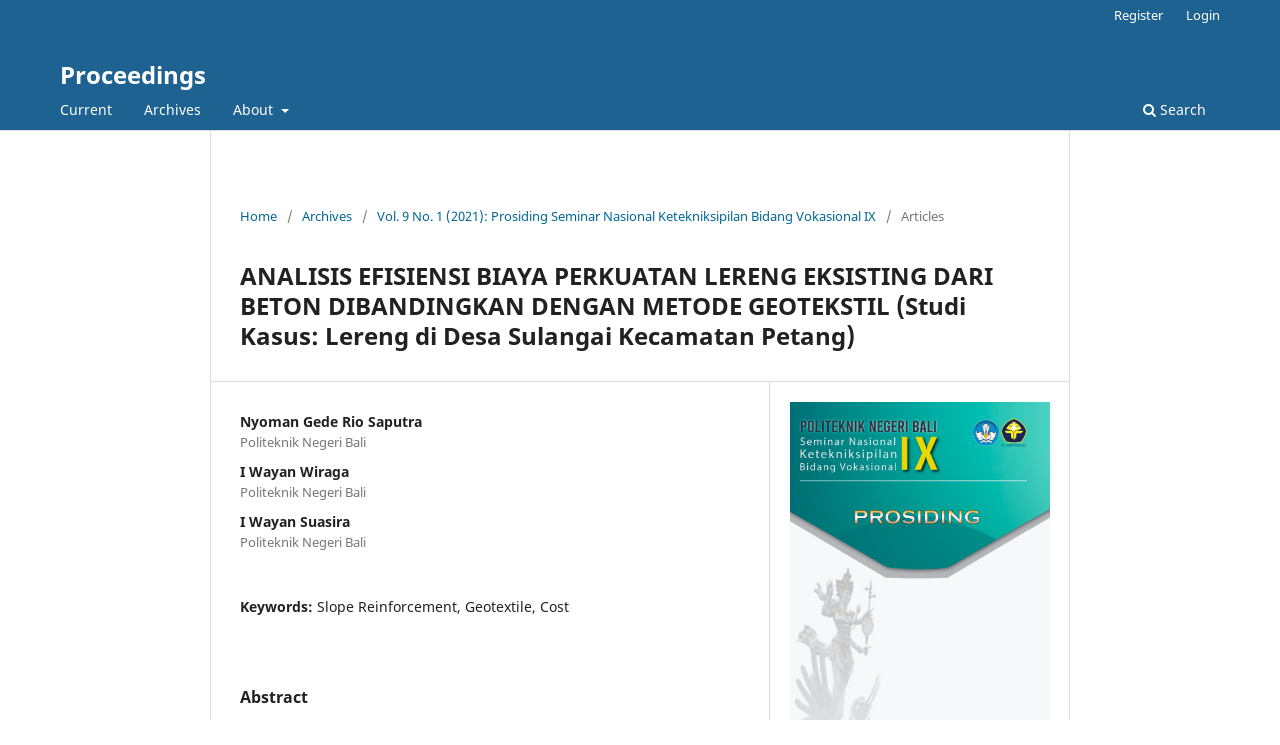

--- FILE ---
content_type: text/html; charset=utf-8
request_url: https://ojs2.pnb.ac.id/index.php/proceedings/article/view/264
body_size: 3702
content:
<!DOCTYPE html>
<html lang="en-US" xml:lang="en-US">
<head>
	<meta charset="utf-8">
	<meta name="viewport" content="width=device-width, initial-scale=1.0">
	<title>
		ANALISIS EFISIENSI BIAYA PERKUATAN LERENG EKSISTING DARI BETON DIBANDINGKAN DENGAN METODE GEOTEKSTIL (Studi Kasus: Lereng di Desa Sulangai Kecamatan Petang)
							| Proceedings
			</title>

	
<meta name="generator" content="Open Journal Systems 3.3.0.8">
<meta name="gs_meta_revision" content="1.1"/>
<meta name="citation_journal_title" content="Proceedings"/>
<meta name="citation_journal_abbrev" content="Proceedings"/>
<meta name="citation_author" content="Nyoman Gede Rio Saputra"/>
<meta name="citation_author_institution" content="Politeknik Negeri Bali"/>
<meta name="citation_author" content="I Wayan Wiraga"/>
<meta name="citation_author_institution" content="Politeknik Negeri Bali"/>
<meta name="citation_author" content="I Wayan Suasira"/>
<meta name="citation_author_institution" content="Politeknik Negeri Bali"/>
<meta name="citation_title" content="ANALISIS EFISIENSI BIAYA PERKUATAN LERENG EKSISTING DARI BETON DIBANDINGKAN DENGAN METODE GEOTEKSTIL (Studi Kasus: Lereng di Desa Sulangai Kecamatan Petang)"/>
<meta name="citation_language" content="en"/>
<meta name="citation_date" content="2021/12/31"/>
<meta name="citation_volume" content="9"/>
<meta name="citation_issue" content="1"/>
<meta name="citation_firstpage" content="78"/>
<meta name="citation_lastpage" content="90"/>
<meta name="citation_abstract_html_url" content="https://ojs2.pnb.ac.id/index.php/proceedings/article/view/264"/>
<meta name="citation_keywords" xml:lang="en" content="Slope Reinforcement, Geotextile, Cost"/>
<meta name="citation_pdf_url" content="https://ojs2.pnb.ac.id/index.php/proceedings/article/download/264/162"/>
<link rel="schema.DC" href="http://purl.org/dc/elements/1.1/" />
<meta name="DC.Creator.PersonalName" content="Nyoman Gede Rio Saputra"/>
<meta name="DC.Creator.PersonalName" content="I Wayan Wiraga"/>
<meta name="DC.Creator.PersonalName" content="I Wayan Suasira"/>
<meta name="DC.Date.created" scheme="ISO8601" content="2021-12-31"/>
<meta name="DC.Date.dateSubmitted" scheme="ISO8601" content="2022-01-10"/>
<meta name="DC.Date.issued" scheme="ISO8601" content="2021-12-31"/>
<meta name="DC.Date.modified" scheme="ISO8601" content="2022-01-25"/>
<meta name="DC.Description" xml:lang="en" content="The slope in Sulangai Village, Petang District has a height of 25 m with sandy silt soiltype. On 01/12/2016, landslides occurred at 2 points, namely the Pura Pucak Manguhighway, precisely in Angantiga village and at the Kancing Gumi Temple road inSulangai village, causing the route to be cut off. The landslide on this main line madetraffic flow completely paralyzed. Slope reinforcement management is important, so thepurpose of this study is to determine the cost of slope reinforcement at the study site whenusing the geotextile method and the difference in costs to strengthening existing slopesfrom concrete based on slope conditions and the value of safety factor in planningeconomical slope reinforcement. Unreinforced slope stability was analyzed using asimplified bishop's method with the help of GeoStudio software, while the geotextilereinforced slope stability was analyzed for internal and external safety factors. From theresults of the analysis of the condition of the slope without reinforcement, it produces asafety factor value of 1.083 and is considered not to meet the requirements for a safetyfactor of 1.4. To increase the safety factor, it is planned to strengthen the slope using thegeotextile method, this method can increase the slope safety factor for internal stabilityby 0.390 so that the slope safety factor becomes 1.473 while the safety factor for externalstability is 3,000. Geotextile installation configurations, namely segments 1,2 and 3, 10layers of geotextile Sv 0.5 m, and segments 4 and 5, 5 layers Sv 1.0 m using Mirafi PETGeotextiles Series products, type PET 100-50 tensile strength 100 kN /m costs IDR3,728,514,155.78"/>
<meta name="DC.Format" scheme="IMT" content="application/pdf"/>
<meta name="DC.Identifier" content="264"/>
<meta name="DC.Identifier.pageNumber" content="78-90"/>
<meta name="DC.Identifier.URI" content="https://ojs2.pnb.ac.id/index.php/proceedings/article/view/264"/>
<meta name="DC.Language" scheme="ISO639-1" content="en"/>
<meta name="DC.Rights" content="Copyright (c) 2022 Proceedings"/>
<meta name="DC.Rights" content=""/>
<meta name="DC.Source" content="Proceedings"/>
<meta name="DC.Source.Issue" content="1"/>
<meta name="DC.Source.Volume" content="9"/>
<meta name="DC.Source.URI" content="https://ojs2.pnb.ac.id/index.php/proceedings"/>
<meta name="DC.Subject" xml:lang="en" content="Slope Reinforcement, Geotextile, Cost"/>
<meta name="DC.Title" content="ANALISIS EFISIENSI BIAYA PERKUATAN LERENG EKSISTING DARI BETON DIBANDINGKAN DENGAN METODE GEOTEKSTIL (Studi Kasus: Lereng di Desa Sulangai Kecamatan Petang)"/>
<meta name="DC.Type" content="Text.Serial.Journal"/>
<meta name="DC.Type.articleType" content="Articles"/>
<meta name="ojtcontrolpanel" content="OJT Control Panel Version 2.1.3.0 by openjournaltheme.com">
	<link rel="stylesheet" href="https://ojs2.pnb.ac.id/index.php/proceedings/$$$call$$$/page/page/css?name=stylesheet" type="text/css" /><link rel="stylesheet" href="https://ojs2.pnb.ac.id/index.php/proceedings/$$$call$$$/page/page/css?name=font" type="text/css" /><link rel="stylesheet" href="https://ojs2.pnb.ac.id/lib/pkp/styles/fontawesome/fontawesome.css?v=3.3.0.8" type="text/css" />
</head>
<body class="pkp_page_article pkp_op_view" dir="ltr">

	<div class="pkp_structure_page">

				<header class="pkp_structure_head" id="headerNavigationContainer" role="banner">
						 <nav class="cmp_skip_to_content" aria-label="Jump to content links">
	<a href="#pkp_content_main">Skip to main content</a>
	<a href="#siteNav">Skip to main navigation menu</a>
		<a href="#pkp_content_footer">Skip to site footer</a>
</nav>

			<div class="pkp_head_wrapper">

				<div class="pkp_site_name_wrapper">
					<button class="pkp_site_nav_toggle">
						<span>Open Menu</span>
					</button>
										<div class="pkp_site_name">
																<a href="						https://ojs2.pnb.ac.id/index.php/proceedings/index
					" class="is_text">Proceedings</a>
										</div>
				</div>

				
				<nav class="pkp_site_nav_menu" aria-label="Site Navigation">
					<a id="siteNav"></a>
					<div class="pkp_navigation_primary_row">
						<div class="pkp_navigation_primary_wrapper">
																				<ul id="navigationPrimary" class="pkp_navigation_primary pkp_nav_list">
								<li class="">
				<a href="https://ojs2.pnb.ac.id/index.php/proceedings/issue/current">
					Current
				</a>
							</li>
								<li class="">
				<a href="https://ojs2.pnb.ac.id/index.php/proceedings/issue/archive">
					Archives
				</a>
							</li>
															<li class="">
				<a href="https://ojs2.pnb.ac.id/index.php/proceedings/about">
					About
				</a>
									<ul>
																					<li class="">
									<a href="https://ojs2.pnb.ac.id/index.php/proceedings/about">
										About the Journal
									</a>
								</li>
																												<li class="">
									<a href="https://ojs2.pnb.ac.id/index.php/proceedings/about/submissions">
										Submissions
									</a>
								</li>
																																									<li class="">
									<a href="https://ojs2.pnb.ac.id/index.php/proceedings/about/privacy">
										Privacy Statement
									</a>
								</li>
																															</ul>
							</li>
			</ul>

				

																						<div class="pkp_navigation_search_wrapper">
									<a href="https://ojs2.pnb.ac.id/index.php/proceedings/search" class="pkp_search pkp_search_desktop">
										<span class="fa fa-search" aria-hidden="true"></span>
										Search
									</a>
								</div>
													</div>
					</div>
					<div class="pkp_navigation_user_wrapper" id="navigationUserWrapper">
							<ul id="navigationUser" class="pkp_navigation_user pkp_nav_list">
								<li class="profile">
				<a href="https://ojs2.pnb.ac.id/index.php/proceedings/user/register">
					Register
				</a>
							</li>
								<li class="profile">
				<a href="https://ojs2.pnb.ac.id/index.php/proceedings/login">
					Login
				</a>
							</li>
										</ul>

					</div>
				</nav>
			</div><!-- .pkp_head_wrapper -->
		</header><!-- .pkp_structure_head -->

						<div class="pkp_structure_content">
			<div class="pkp_structure_main" role="main">
				<a id="pkp_content_main"></a>

<div class="page page_article">
			<nav class="cmp_breadcrumbs" role="navigation" aria-label="You are here:">
	<ol>
		<li>
			<a href="https://ojs2.pnb.ac.id/index.php/proceedings/index">
				Home
			</a>
			<span class="separator">/</span>
		</li>
		<li>
			<a href="https://ojs2.pnb.ac.id/index.php/proceedings/issue/archive">
				Archives
			</a>
			<span class="separator">/</span>
		</li>
					<li>
				<a href="https://ojs2.pnb.ac.id/index.php/proceedings/issue/view/24">
					Vol. 9 No. 1 (2021): Prosiding Seminar Nasional Ketekniksipilan Bidang Vokasional IX
				</a>
				<span class="separator">/</span>
			</li>
				<li class="current" aria-current="page">
			<span aria-current="page">
									Articles
							</span>
		</li>
	</ol>
</nav>
	
		  	 <article class="obj_article_details">

		
	<h1 class="page_title">
		ANALISIS EFISIENSI BIAYA PERKUATAN LERENG EKSISTING DARI BETON DIBANDINGKAN DENGAN METODE GEOTEKSTIL (Studi Kasus: Lereng di Desa Sulangai Kecamatan Petang)
	</h1>

	
	<div class="row">
		<div class="main_entry">

							<section class="item authors">
					<h2 class="pkp_screen_reader">Authors</h2>
					<ul class="authors">
											<li>
							<span class="name">
								Nyoman Gede Rio Saputra
							</span>
															<span class="affiliation">
									Politeknik Negeri Bali
																	</span>
																				</li>
											<li>
							<span class="name">
								I Wayan Wiraga
							</span>
															<span class="affiliation">
									Politeknik Negeri Bali
																	</span>
																				</li>
											<li>
							<span class="name">
								I Wayan Suasira
							</span>
															<span class="affiliation">
									Politeknik Negeri Bali
																	</span>
																				</li>
										</ul>
				</section>
			
						
									<section class="item keywords">
				<h2 class="label">
										Keywords:
				</h2>
				<span class="value">
											Slope Reinforcement, Geotextile, Cost									</span>
			</section>
			
										<section class="item abstract">
					<h2 class="label">Abstract</h2>
					<p>The slope in Sulangai Village, Petang District has a height of 25 m with sandy silt soil<br>type. On 01/12/2016, landslides occurred at 2 points, namely the Pura Pucak Mangu<br>highway, precisely in Angantiga village and at the Kancing Gumi Temple road in<br>Sulangai village, causing the route to be cut off. The landslide on this main line made<br>traffic flow completely paralyzed. Slope reinforcement management is important, so the<br>purpose of this study is to determine the cost of slope reinforcement at the study site when<br>using the geotextile method and the difference in costs to strengthening existing slopes<br>from concrete based on slope conditions and the value of safety factor in planning<br>economical slope reinforcement. Unreinforced slope stability was analyzed using a<br>simplified bishop's method with the help of GeoStudio software, while the geotextile<br>reinforced slope stability was analyzed for internal and external safety factors. From the<br>results of the analysis of the condition of the slope without reinforcement, it produces a<br>safety factor value of 1.083 and is considered not to meet the requirements for a safety<br>factor of 1.4. To increase the safety factor, it is planned to strengthen the slope using the<br>geotextile method, this method can increase the slope safety factor for internal stability<br>by 0.390 so that the slope safety factor becomes 1.473 while the safety factor for external<br>stability is 3,000. Geotextile installation configurations, namely segments 1,2 and 3, 10<br>layers of geotextile Sv 0.5 m, and segments 4 and 5, 5 layers Sv 1.0 m using Mirafi PET<br>Geotextiles Series products, type PET 100-50 tensile strength 100 kN /m costs IDR<br>3,728,514,155.78</p>
				</section>
			
			

																																	
						
		</div><!-- .main_entry -->

		<div class="entry_details">

										<div class="item cover_image">
					<div class="sub_item">
													<a href="https://ojs2.pnb.ac.id/index.php/proceedings/issue/view/24">
								<img src="https://ojs2.pnb.ac.id/public/journals/14/cover_issue_24_en_US.png" alt="">
							</a>
											</div>
				</div>
			
										<div class="item galleys">
					<h2 class="pkp_screen_reader">
						Downloads
					</h2>
					<ul class="value galleys_links">
													<li>
								
	
							

<a class="obj_galley_link pdf" href="https://ojs2.pnb.ac.id/index.php/proceedings/article/view/264/162">

		
	Unduh Artikel

	</a>
							</li>
											</ul>
				</div>
						
						<div class="item published">
				<section class="sub_item">
					<h2 class="label">
						Published
					</h2>
					<div class="value">
																			<span>2021-12-31</span>
																	</div>
				</section>
							</div>
			
						
										<div class="item issue">

											<section class="sub_item">
							<h2 class="label">
								Issue
							</h2>
							<div class="value">
								<a class="title" href="https://ojs2.pnb.ac.id/index.php/proceedings/issue/view/24">
									Vol. 9 No. 1 (2021): Prosiding Seminar Nasional Ketekniksipilan Bidang Vokasional IX
								</a>
							</div>
						</section>
					
											<section class="sub_item">
							<h2 class="label">
								Section
							</h2>
							<div class="value">
								Articles
							</div>
						</section>
					
									</div>
			
						
						
			

		</div><!-- .entry_details -->
	</div><!-- .row -->

</article>

	

</div><!-- .page -->

	</div><!-- pkp_structure_main -->

							</div><!-- pkp_structure_content -->

<div class="pkp_structure_footer_wrapper" role="contentinfo">
	<a id="pkp_content_footer"></a>

	<div class="pkp_structure_footer">

		
		<div class="pkp_brand_footer" role="complementary">
			<a href="https://ojs2.pnb.ac.id/index.php/proceedings/about/aboutThisPublishingSystem">
				<img alt="More information about the publishing system, Platform and Workflow by OJS/PKP." src="https://ojs2.pnb.ac.id/templates/images/ojs_brand.png">
			</a>
		</div>
	</div>
</div><!-- pkp_structure_footer_wrapper -->

</div><!-- pkp_structure_page -->

<script src="https://ojs2.pnb.ac.id/lib/pkp/lib/vendor/components/jquery/jquery.min.js?v=3.3.0.8" type="text/javascript"></script><script src="https://ojs2.pnb.ac.id/lib/pkp/lib/vendor/components/jqueryui/jquery-ui.min.js?v=3.3.0.8" type="text/javascript"></script><script src="https://ojs2.pnb.ac.id/plugins/themes/default/js/lib/popper/popper.js?v=3.3.0.8" type="text/javascript"></script><script src="https://ojs2.pnb.ac.id/plugins/themes/default/js/lib/bootstrap/util.js?v=3.3.0.8" type="text/javascript"></script><script src="https://ojs2.pnb.ac.id/plugins/themes/default/js/lib/bootstrap/dropdown.js?v=3.3.0.8" type="text/javascript"></script><script src="https://ojs2.pnb.ac.id/plugins/themes/default/js/main.js?v=3.3.0.8" type="text/javascript"></script>


</body>
</html>
